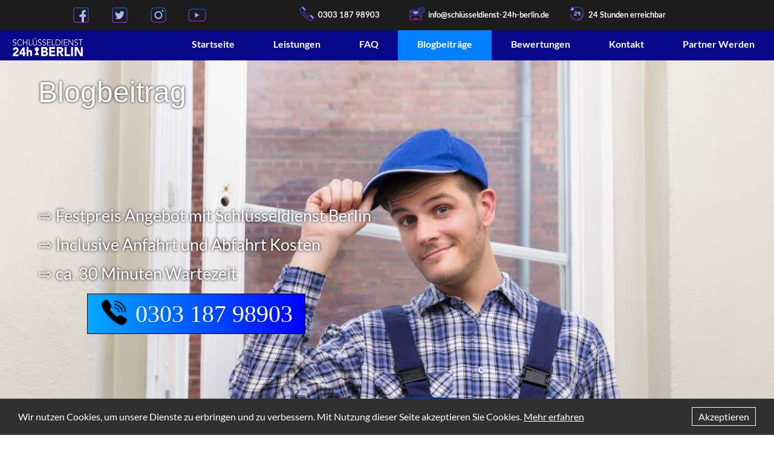

--- FILE ---
content_type: text/html; charset=utf-8
request_url: https://xn--schlsseldienst-24h-berlin-iwc.de/blogbeitrag-schluesseldienst-abzocke
body_size: 7102
content:
<!DOCTYPE html><html lang=de><head><meta charset=utf-8><meta name=viewport content="width=device-width,initial-scale=1"><title>Schlüsseldienst Abzocke! ❌ Das können Sie tun!</title><meta name=description content="Achtung Schlüsseldienst Abzocke! Erfahren Sie hier mehr, wie Sie auf eine Schlüsseldienst Abzocke nict reinfallen"><meta name=robots content="index, follow"><link rel=stylesheet type=text/css href=/src/css/styles.css><link rel=canonical href=https://xn--schlsseldienst-24h-berlin-iwc.de/blogbeitrag-schluesseldienst-abzocke><link rel=apple-touch-icon sizes=180x180 href=/src/img/favicons/apple-touch-icon.webp><link rel=icon type=image/png sizes=32x32 href=/src/img/favicons/favicon-32x32.webp><link rel=icon type=image/png sizes=16x16 href=/src/img/favicons/favicon-16x16.webp><link rel=manifest href=/src/img/favicons/site.webmanifest><link rel=mask-icon href=/src/img/favicons/safari-pinned-tab.svg color=#3d3f45><link rel="shortcut icon" href=/src/img/favicons/favicon.ico><meta name=msapplication-TileColor content=#2b5797><meta name=msapplication-config content=.src/img/favicons/browserconfig.xml><meta name=theme-color content=#3d3f45><script type=application/ld+json>{
            "@context": "http://schema.org/",
            "@type": "Organization",
            "name": "Schlüsseldienst Berlin",
            "logo": "https://xn--schlsseldienst-24h-berlin-iwc.de/src/img/key.png",
            "url": "https://xn--schlsseldienst-24h-berlin-iwc.de/blogbeitrag-schluesseldienst-abzocke",
            "address": {
                "@type": "PostalAddress",
                "streetAddress": "Segelfliegerdamm",
                "addressLocality": "Berlin",
                "addressRegion": "Berlin",
                "postalCode": "12487",
                "addressCountry": "Germany"
            }
        }</script><script async src="https://www.googletagmanager.com/gtag/js?id=UA-134725552-25"></script><script>function gtag(){dataLayer.push(arguments)}window.dataLayer=window.dataLayer||[],gtag("js",new Date),gtag("config","UA-134725552-25")</script></head><body><section id=infos><div class=infos__social-media><img class=infos__social-media__img src=/src/img/icons/facebook.webp alt=Facebook> <img class=infos__social-media__img src=/src/img/icons/twitter.webp alt=Twitter> <img class=infos__social-media__img src=/src/img/icons/instagram.webp alt=Instagram> <img class=infos__social-media__img src=/src/img/icons/youtube.webp alt=Youtube></div><div class=infos__div><div class=infos__div__div><a class=telnr-footer href=tel:030318798903><img class=infos__div-pics src=/src/img/icons/handy.webp alt="Handy Symbol">0303 187 98903</a></div></div><div class=infos__div__div><img class=infos__div-pics src=/src/img/icons/email.webp alt="Email Symbol">info@schlüsseldienst-24h-berlin.de</div><div class=infos__div__div><img class=infos__div-pics src=/src/img/icons/24-stunden.webp alt="24 Stunden Notdienst">24 Stunden erreichbar</div></section><nav id=header-nav><div class=container id=desktop-nav><div class=row><div class=col-6><a href=https://xn--schlsseldienst-24h-berlin-iwc.de class=logo-link><img src=/src/img/key.png alt="Logo von Schlüsseldienst Berlin"></a><ul><li><a href=https://xn--schlsseldienst-24h-berlin-iwc.de>Startseite</a></li><li class=dropdown><a href=/leistungen>Leistungen</a><div class=dropdown-content><div class=row-sit><div class=column-leistungen><a class=column-leistungen__elements href=/autooeffnung-berlin>Autoöffnung Berlin</a></div><br><div class=column-leistungen><a class=column-leistungen__elements href=/sicherheitstechnik-berlin>Sicherheitstechnik und Einbruchshutz</a></div><br><div class=column-leistungen><a class=column-leistungen__elements href=/tueroeffnung-berlin>Türöffnung Berlin</a></div><br><div class=column-leistungen><a class=column-leistungen__elements href=/tresoroeffnung-berlin>Tresoröffnung Berlin</a></div><br><div class=column-leistungen><a class=column-leistungen__elements href=/schluesselnotdienst-berlin>Schlüsselnotdienst Berlin</a></div><br></div></div></li><li class=dropdown><a href=/info>FAQ</a><div class=dropdown-content><div class=row-sit><div class=column-leistungen><a class=column-leistungen__elements href=/info#question1>Gibt es Beschädigungen bei der Türöffnung?</a></div><br><br><div class=column-leistungen><a class=column-leistungen__elements href=/info#question2>Wie kann ich Türöffnung zahlen?</a></div><br><br><div class=column-leistungen><a class=column-leistungen__elements href=/info#question3>Zahlt die Versicherung den Schlüsseldienst?</a></div><br><br></div><div class=row-sit><div class=column-leistungen><a class=column-leistungen__elements href=/info#question4>Wie schnell ist der Schlüsseldienst vor Ort?</a></div><br><br><div class=column-leistungen><a class=column-leistungen__elements href=/info#question5>Arbeitet der Schlüsseldienst auch an Sonntag und Feiertagen?</a></div><br><br><div class=column-leistungen><a class=column-leistungen__elements href=/info#question6>Was tun wenn Schlüsseldienst zu teuer ist?</a></div><br><br></div></div></li><li class="dropdown active"><a href=#>Blogbeiträge</a><div class=dropdown-content><ul><li><a class=column-leistungen__elements href=/blogbeitrag-schluesseldienst-abzocke>So erkennen Sie Schlüsseldienst Abzocke!</a></li><br><br><br><li><a class=column-leistungen__elements href=/blogbeitrag-schluesseldienst-versicherung>Welche Versicherung zahlt den Schlüsseldienst?</a></li><br><br><br><li><a class=column-leistungen__elements href=/blogbeitrag-schluesseldienst-zahlung>Wer zahlt den Schlüsseldienst? Mieter oder Vermieter?</a></li><br><br><br></ul></div></li><li><a href=/#slider>Bewertungen</a></li><li><a href=/#ktk-pw>Kontakt</a></li><li><a href=/partner-werden>Partner Werden</a></li></ul></div></div></div><div class=container id=mobile-nav><div class=row><div class=col-6><a href=https://xn--schlsseldienst-24h-berlin-iwc.de class=logo-link><img src=/src/img/key.png alt="Logo von Schlüsseldienst Berlin"></a><div class=clearfix id=mobile-nav-dropdown><div id=mobile-nav-button><span>&equiv;</span></div><div class=clearfix id=mobile-nav-content><ul><li><a href=https://xn--schlsseldienst-24h-berlin-iwc.de>Startseite</a></li><li class=dropdown><a href=/leistungen>Leistungen</a><div class="dropdown-content mobile"><div class=row-sit><div class=column-leistungen><a class=column-leistungen__elements href=/autooeffnung-berlin>Autoöffnung Berlin</a></div><br><div class=column-leistungen><a class=column-leistungen__elements href=/sicherheitstechnik-berlin>Sicherheitstechnik und Einbruchshutz</a></div><br><div class=column-leistungen><a class=column-leistungen__elements href=/tueroeffnung-berlin>Türöffnung Berlin</a></div><br><div class=column-leistungen><a class=column-leistungen__elements href=/tresoroeffnung-berlin>Tresoröffnung Berlin</a></div><br><div class=column-leistungen><a class=column-leistungen__elements href=/schluesselnotdienst-berlin>Schlüsselnotdienst Berlin</a></div><br></div></div></li><li class=dropdown><a href=/info>FAQ</a><div class="dropdown-content mobile"><ul><li><a class=column-leistungen__elements href=/info#question1>Gibt es Beschädigungen bei der Türöffnung?</a></li><br><br><br><li><a class=column-leistungen__elements href=/info#question2>Wie kann ich Türöffnung zahlen?</a></li><br><br><br><li><a class=column-leistungen__elements href=/info#question3>Zahlt die Versicherung den Schlüsseldienst?</a></li><br><br><br><li><a class=column-leistungen__elements href=/info#question4>Wie schnell ist der Schlüsseldienst vor Ort?</a></li><br><br><br><li><a class=column-leistungen__elements href=/info#question5>Arbeitet der Schlüsseldienst auch an Sonntag und Feiertagen?</a></li><br><br><br><li><a class=column-leistungen__elements href=/info#question6>Was tun wenn Schlüsseldienst zu teuer ist?</a></li><br><br><br></ul></div></li><li class="dropdown active"><a href=#>Blogbeiträge</a><div class="dropdown-content mobile"><ul><li><a class=column-leistungen__elements href=/blogbeitrag-schluesseldienst-abzocke>So erkennen Sie Schlüsseldienst Abzocke!</a></li><br><br><br><li><a class=column-leistungen__elements href=/blogbeitrag-schluesseldienst-versicherung>Welche Versicherung zahlt den Schlüsseldienst?</a></li><br><br><br><li><a class=column-leistungen__elements href=/blogbeitrag-schluesseldienst-zahlung>Wer zahlt den Schlüsseldienst? Mieter oder Vermieter?</a></li><br><br><br></ul></div></li><li><a href=/#slider>Bewertungen</a></li><li><a href=/#ktk-pw>Kontakt</a></li><li><a href=/partner-werden>Partner Werden</a></li></ul></div></div></div></div></div></nav><header id=header-banner><div class=index-div><div class=test-div__content><img class=index-div__image src=/src/img/schluessel_blog.jpg alt="Fachmänner des Schlüsseldienstes Berlin"></div><p class="no-pad remove-animation">Blogbeitrag</p><div class=for-desktop><p class="anrufen remove-animation">&#8680; Festpreis Angebot mit Schlüsseldienst Berlin<br>&#8680; Inclusive Anfahrt und Abfahrt Kosten<br>&#8680; ca. 30 Minuten Wartezeit</p><a class="btn logo-background btn-header" href="tel:0303 187 98903"><img class="anrufen-icon anrufen-icon__bigger" src=/src/img/icons/anrufen-header.webp alt="">0303 187 98903</a></div><p class=svg-things>Schlösser ab 19 EURO</p><div class=svg-bereich><div class=svg><img class=svg-inhalt src=/src/img/svg/24h.webp alt="24h Schlüsselnotdienst"><p>24h Notdienst</p></div><div class=svg><img class=svg-inhalt src=/src/img/svg/garantie.webp alt="100% Preis Garantie"><p>100% Preis Garantie</p></div><div class=svg><img class=svg-inhalt src=/src/img/svg/tur.webp alt="Schadenfreie Türöffnung"><p>Schadenfreie Türöffnung</p></div><div class=svg><img class=svg-inhalt src=/src/img/svg/barzahlung.webp alt="EC- und Barzahlung"><p>EC- und Barzahlung</p></div></div></div></header><section id=blogbeitrag-container class=blogbeitrag-introduction><ul class=breadcrumb itemscope itemtype=https://schema.org/BreadcrumbList><li itemprop=itemListElement itemscope itemtype=https://schema.org/ListItem><a itemprop=item href=https://xn--schlsseldienst-24h-berlin-iwc.de><span itemprop=name>Startseite</span></a><meta itemprop=position content=1></li><li itemprop=itemListElement itemscope itemtype=https://schema.org/ListItem><span itemprop=name>Achtung Abzocke!</span><meta itemprop=position content=2></li></ul><div class="search-box search-funktion"><input class=search-txt type=text id=suche name=staedte list=staedte placeholder="z.B. autoöffnung berlin" onkeydown=Event_Key()><datalist id=staedte><option value="Autoöffnung Berlin"><option value="Autoöffnung Adlershof"><option value="Autoöffnung Alt-Hohenschönhausen"><option value="Autoöffnung Alt-Treptow"><option value="Autoöffnung Altglienicke"><option value="Autoöffnung Baumschulenweg"><option value="Autoöffnung Biesdorf"><option value="Autoöffnung Blankenburg"><option value="Autoöffnung Blankenfelde"><option value="Autoöffnung Bohnsdorf"><option value="Autoöffnung Britz"><option value="Autoöffnung Buch"><option value="Autoöffnung Buckow"><option value="Autoöffnung Charlottenburg"><option value="Autoöffnung Charlottenburg-Nord"><option value="Autoöffnung Charlottenburg-Wilmersdorf"><option value="Autoöffnung Dahlem"><option value="Autoöffnung Falkenberg"><option value="Autoöffnung Fennpfuhl"><option value="Autoöffnung Französisch Buchholz"><option value="Autoöffnung Friedenau"><option value="Autoöffnung Friedrichsfelde"><option value="Autoöffnung Friedrichshagen"><option value="Autoöffnung Friedrichshain"><option value="Autoöffnung Friedrichshain-Kreuzberg"><option value="Autoöffnung Frohnau"><option value="Autoöffnung Gatow"><option value="Autoöffnung Gesundbrunnen"><option value="Autoöffnung Gropiusstadt"><option value="Autoöffnung Grunewald"><option value="Autoöffnung Grünau"><option value="Autoöffnung Halensee"><option value="Autoöffnung Hansaviertel"><option value="Autoöffnung Haselhorst"><option value="Autoöffnung Heiligensee"><option value="Autoöffnung Heinersdorf"><option value="Autoöffnung Hellersdorf"><option value="Autoöffnung Hermsdorf"><option value="Autoöffnung Johannisthal"><option value="Autoöffnung Karlshorst"><option value="Autoöffnung Karow"><option value="Autoöffnung Kaulsdorf"><option value="Autoöffnung Kladow"><option value="Autoöffnung Konradshöhe"><option value="Autoöffnung Kreuzberg"><option value="Autoöffnung Köpenick"><option value="Autoöffnung Lankwitz"><option value="Autoöffnung Lichtenberg"><option value="Autoöffnung Lichtenrade"><option value="Autoöffnung Lichterfelde"><option value="Autoöffnung Lübars"><option value="Autoöffnung Mahlsdorf"><option value="Autoöffnung Malchow"><option value="Autoöffnung Mariendorf"><option value="Autoöffnung Marienfelde"><option value="Autoöffnung Marzahn"><option value="Autoöffnung Marzahn-Hellersdorf"><option value="Autoöffnung Mitte"><option value="Autoöffnung Moabit"><option value="Autoöffnung Müggelheim"><option value="Autoöffnung Märkisches Viertel"><option value="Autoöffnung Neu-Hohenschönhausen"><option value="Autoöffnung Neukölln"><option value="Autoöffnung Niederschöneweide"><option value="Autoöffnung Niederschönhausen"><option value="Autoöffnung Nikolassee"><option value="Autoöffnung Oberschöneweide"><option value="Autoöffnung Pankow"><option value="Autoöffnung Plänterwald"><option value="Autoöffnung Prenzlauer Berg"><option value="Autoöffnung Rahnsdorf"><option value="Autoöffnung Reinickendorf"><option value="Autoöffnung Rosenthal"><option value="Autoöffnung Rudow"><option value="Autoöffnung Rummelsburg"><option value="Autoöffnung Schmargendorf"><option value="Autoöffnung Schmöckwitz"><option value="Autoöffnung Schöneberg"><option value="Autoöffnung Semnonenweg"><option value="Autoöffnung Siemensstadt"><option value="Autoöffnung Spandau"><option value="Autoöffnung Staaken"><option value="Autoöffnung Stadtrandsiedlung Malchow"><option value="Autoöffnung Steglitz"><option value="Autoöffnung Steglitz-Zehlendorf"><option value="Autoöffnung Tegel"><option value="Autoöffnung Tempelhof"><option value="Autoöffnung Tempelhof-Schöneberg"><option value="Autoöffnung Tiergarten"><option value="Autoöffnung Treptow-Köpenick"><option value="Autoöffnung Waidmannslust"><option value="Autoöffnung Wannsee"><option value="Autoöffnung Wartenberg"><option value="Autoöffnung Wedding"><option value="Autoöffnung Weißensee"><option value="Autoöffnung Westend"><option value="Autoöffnung Wilhelmsruh"><option value="Autoöffnung Wilmersdorf"><option value="Autoöffnung Wittenau"><option value="Autoöffnung Zehlendorf"><option value="Schlüsseldienst Berlin"><option value="Schlüsseldienst Adlershof"><option value="Schlüsseldienst Alt-Hohenschönhausen"><option value="Schlüsseldienst Alt-Treptow"><option value="Schlüsseldienst Altglienicke"><option value="Schlüsseldienst Baumschulenweg"><option value="Schlüsseldienst Biesdorf"><option value="Schlüsseldienst Blankenburg"><option value="Schlüsseldienst Blankenfelde"><option value="Schlüsseldienst Bohnsdorf"><option value="Schlüsseldienst Britz"><option value="Schlüsseldienst Buch"><option value="Schlüsseldienst Buckow"><option value="Schlüsseldienst Charlottenburg"><option value="Schlüsseldienst Charlottenburg-Nord"><option value="Schlüsseldienst Charlottenburg-Wilmersdorf"><option value="Schlüsseldienst Dahlem"><option value="Schlüsseldienst Falkenberg"><option value="Schlüsseldienst Fennpfuhl"><option value="Schlüsseldienst Französisch Buchholz"><option value="Schlüsseldienst Friedenau"><option value="Schlüsseldienst Friedrichsfelde"><option value="Schlüsseldienst Friedrichshagen"><option value="Schlüsseldienst Friedrichshain"><option value="Schlüsseldienst Friedrichshain-Kreuzberg"><option value="Schlüsseldienst Frohnau"><option value="Schlüsseldienst Gatow"><option value="Schlüsseldienst Gesundbrunnen"><option value="Schlüsseldienst Gropiusstadt"><option value="Schlüsseldienst Grunewald"><option value="Schlüsseldienst Grünau"><option value="Schlüsseldienst Halensee"><option value="Schlüsseldienst Hansaviertel"><option value="Schlüsseldienst Haselhorst"><option value="Schlüsseldienst Heiligensee"><option value="Schlüsseldienst Heinersdorf"><option value="Schlüsseldienst Hellersdorf"><option value="Schlüsseldienst Hermsdorf"><option value="Schlüsseldienst Johannisthal"><option value="Schlüsseldienst Karlshorst"><option value="Schlüsseldienst Karow"><option value="Schlüsseldienst Kaulsdorf"><option value="Schlüsseldienst Kladow"><option value="Schlüsseldienst Konradshöhe"><option value="Schlüsseldienst Kreuzberg"><option value="Schlüsseldienst Köpenick"><option value="Schlüsseldienst Lankwitz"><option value="Schlüsseldienst Lichtenberg"><option value="Schlüsseldienst Lichtenrade"><option value="Schlüsseldienst Lichterfelde"><option value="Schlüsseldienst Lübars"><option value="Schlüsseldienst Mahlsdorf"><option value="Schlüsseldienst Malchow"><option value="Schlüsseldienst Mariendorf"><option value="Schlüsseldienst Marienfelde"><option value="Schlüsseldienst Marzahn"><option value="Schlüsseldienst Marzahn-Hellersdorf"><option value="Schlüsseldienst Mitte"><option value="Schlüsseldienst Moabit"><option value="Schlüsseldienst Müggelheim"><option value="Schlüsseldienst Märkisches Viertel"><option value="Schlüsseldienst Neu-Hohenschönhausen"><option value="Schlüsseldienst Neukölln"><option value="Schlüsseldienst Niederschöneweide"><option value="Schlüsseldienst Niederschönhausen"><option value="Schlüsseldienst Nikolassee"><option value="Schlüsseldienst Oberschöneweide"><option value="Schlüsseldienst Pankow"><option value="Schlüsseldienst Plänterwald"><option value="Schlüsseldienst Prenzlauer Berg"><option value="Schlüsseldienst Rahnsdorf"><option value="Schlüsseldienst Reinickendorf"><option value="Schlüsseldienst Rosenthal"><option value="Schlüsseldienst Rudow"><option value="Schlüsseldienst Rummelsburg"><option value="Schlüsseldienst Schmargendorf"><option value="Schlüsseldienst Schmöckwitz"><option value="Schlüsseldienst Schöneberg"><option value="Schlüsseldienst Semnonenweg"><option value="Schlüsseldienst Siemensstadt"><option value="Schlüsseldienst Spandau"><option value="Schlüsseldienst Staaken"><option value="Schlüsseldienst Stadtrandsiedlung Malchow"><option value="Schlüsseldienst Steglitz"><option value="Schlüsseldienst Steglitz-Zehlendorf"><option value="Schlüsseldienst Tegel"><option value="Schlüsseldienst Tempelhof"><option value="Schlüsseldienst Tempelhof-Schöneberg"><option value="Schlüsseldienst Tiergarten"><option value="Schlüsseldienst Treptow-Köpenick"><option value="Schlüsseldienst Waidmannslust"><option value="Schlüsseldienst Wannsee"><option value="Schlüsseldienst Wartenberg"><option value="Schlüsseldienst Wedding"><option value="Schlüsseldienst Weißensee"><option value="Schlüsseldienst Westend"><option value="Schlüsseldienst Wilhelmsruh"><option value="Schlüsseldienst Wilmersdorf"><option value="Schlüsseldienst Wittenau"><option value="Schlüsseldienst Zehlendorf"><option value="Tresoröffnung Berlin"><option value="Tresoröffnung Adlershof"><option value="Tresoröffnung Alt-Hohenschönhausen"><option value="Tresoröffnung Alt-Treptow"><option value="Tresoröffnung Altglienicke"><option value="Tresoröffnung Baumschulenweg"><option value="Tresoröffnung Biesdorf"><option value="Tresoröffnung Blankenburg"><option value="Tresoröffnung Blankenfelde"><option value="Tresoröffnung Bohnsdorf"><option value="Tresoröffnung Britz"><option value="Tresoröffnung Buch"><option value="Tresoröffnung Buckow"><option value="Tresoröffnung Charlottenburg"><option value="Tresoröffnung Charlottenburg-Nord"><option value="Tresoröffnung Charlottenburg-Wilmersdorf"><option value="Tresoröffnung Dahlem"><option value="Tresoröffnung Falkenberg"><option value="Tresoröffnung Fennpfuhl"><option value="Tresoröffnung Französisch Buchholz"><option value="Tresoröffnung Friedenau"><option value="Tresoröffnung Friedrichsfelde"><option value="Tresoröffnung Friedrichshagen"><option value="Tresoröffnung Friedrichshain"><option value="Tresoröffnung Friedrichshain-Kreuzberg"><option value="Tresoröffnung Frohnau"><option value="Tresoröffnung Gatow"><option value="Tresoröffnung Gesundbrunnen"><option value="Tresoröffnung Gropiusstadt"><option value="Tresoröffnung Grunewald"><option value="Tresoröffnung Grünau"><option value="Tresoröffnung Halensee"><option value="Tresoröffnung Hansaviertel"><option value="Tresoröffnung Haselhorst"><option value="Tresoröffnung Heiligensee"><option value="Tresoröffnung Heinersdorf"><option value="Tresoröffnung Hellersdorf"><option value="Tresoröffnung Hermsdorf"><option value="Tresoröffnung Johannisthal"><option value="Tresoröffnung Karlshorst"><option value="Tresoröffnung Karow"><option value="Tresoröffnung Kaulsdorf"><option value="Tresoröffnung Kladow"><option value="Tresoröffnung Konradshöhe"><option value="Tresoröffnung Kreuzberg"><option value="Tresoröffnung Köpenick"><option value="Tresoröffnung Lankwitz"><option value="Tresoröffnung Lichtenberg"><option value="Tresoröffnung Lichtenrade"><option value="Tresoröffnung Lichterfelde"><option value="Tresoröffnung Lübars"><option value="Tresoröffnung Mahlsdorf"><option value="Tresoröffnung Malchow"><option value="Tresoröffnung Mariendorf"><option value="Tresoröffnung Marienfelde"><option value="Tresoröffnung Marzahn"><option value="Tresoröffnung Marzahn-Hellersdorf"><option value="Tresoröffnung Mitte"><option value="Tresoröffnung Moabit"><option value="Tresoröffnung Müggelheim"><option value="Tresoröffnung Märkisches Viertel"><option value="Tresoröffnung Neu-Hohenschönhausen"><option value="Tresoröffnung Neukölln"><option value="Tresoröffnung Niederschöneweide"><option value="Tresoröffnung Niederschönhausen"><option value="Tresoröffnung Nikolassee"><option value="Tresoröffnung Oberschöneweide"><option value="Tresoröffnung Pankow"><option value="Tresoröffnung Plänterwald"><option value="Tresoröffnung Prenzlauer Berg"><option value="Tresoröffnung Rahnsdorf"><option value="Tresoröffnung Reinickendorf"><option value="Tresoröffnung Rosenthal"><option value="Tresoröffnung Rudow"><option value="Tresoröffnung Rummelsburg"><option value="Tresoröffnung Schmargendorf"><option value="Tresoröffnung Schmöckwitz"><option value="Tresoröffnung Schöneberg"><option value="Tresoröffnung Semnonenweg"><option value="Tresoröffnung Siemensstadt"><option value="Tresoröffnung Spandau"><option value="Tresoröffnung Staaken"><option value="Tresoröffnung Stadtrandsiedlung Malchow"><option value="Tresoröffnung Steglitz"><option value="Tresoröffnung Steglitz-Zehlendorf"><option value="Tresoröffnung Tegel"><option value="Tresoröffnung Tempelhof"><option value="Tresoröffnung Tempelhof-Schöneberg"><option value="Tresoröffnung Tiergarten"><option value="Tresoröffnung Treptow-Köpenick"><option value="Tresoröffnung Waidmannslust"><option value="Tresoröffnung Wannsee"><option value="Tresoröffnung Wartenberg"><option value="Tresoröffnung Wedding"><option value="Tresoröffnung Weißensee"><option value="Tresoröffnung Westend"><option value="Tresoröffnung Wilhelmsruh"><option value="Tresoröffnung Wilmersdorf"><option value="Tresoröffnung Wittenau"><option value="Tresoröffnung Zehlendorf"></datalist><a class=search-btn href=# onclick=suchen()><i class="fas fa-search"></i></a></div><script type=text/javascript>function suchen(){for(var e=document.getElementById("suche").value,c=0;c<e.length;c++)e=(e=(e=(e=(e=(e=(e=e.replace(" ","-")).replace("ä","ae")).replace("ö","oe")).replace("ü","ue")).replace("Ä","ae")).replace("Ö","oe")).replace("Ü","ue");e.toLowerCase(),window.location="./"+e}function Event_Key(){13==event.keyCode&&suchen()}</script><h1 class=blogbeitrag-introduction__title>So erkennen Sie Schlüsseldienst Abzocke!</h1><p>Um Schlüsseldienst Abzocke zu vermeiden, lesen Sie unseren Blogbeitrag. Hier werden wir Ihnen detailliert beschreiben, worauf Sie aufpassen sollen. Mit diesen Tipps können Sie schnell Schlüsseldienst Abzocke erkennen und somit keine böse Überraschungen, wie extrem hohe Kosten, haben. So verhalten Sie sich bei der Schlüsseldienstauswahl richtig!</p><ul><li>Lassen Sie sich nicht mit fahrigen Antworten und ungenauen Preisvorstellungen abspeisen!</li><li>Lassen Sie sich genau sagen, wie lange der Schlüsseldienst zu Ihnen unterwegs ist!</li><li>Lassen Sie niemanden an Ihre Tür, der Ihren Ausweis nicht sehen will!</li></ul><h2>Worauf achten Sie, wenn Sie einen Schlüsseldienst kontaktieren</h2><p>Sie sind sich sicher, dass das Ihnen nie passiert und jetzt stehen Sie vor der Tür. Sie haben Ihren Schlüssel vergessen. Die Tür bewegt sich keinen Zentimeter mehr. Einen Ersatzschlüssel haben Sie auch nicht deponiert. Es bleibt Ihnen nur noch der Anruf bei einem Schlüsseldienst.</p><p>Bevor Sie direkt panisch irgendeinen Schlüsseldienst in Ihrer Nähe kontaktieren, achten Sie auf bestimmte Dinge. Das Kommen eines Schlüsseldienstes ist leider oft mit extrem hohen Kosten und Abzocke verbunden. Erfahren Sie in diesem Blogbeitrag, wie Sie es verhindern können.</p></section><section id=blogbeitrag-container-first-component class=blogbeitrag-first-component><div id=kontakt-div><div class=test-div><img class="kontakt-div__image bcfc__image" src=/src/img/schlüsseldienst-berlin.webp alt="Schlüsseldienst Monteur ist immer in Berlin für Sie einsatzbereit"></div><h2>Schlüsseldienst Abzocke: Wie werden Sie abgezockt?</h2><ul><li>Telefonisch übermittelte Preisangaben stimmen nicht</li><li>Überraschende Zuschläge erwähnen die Monteure nicht</li><li>Anfahrt Kosten sind nicht in den Preisangaben enthalten</li></ul><p>Um nach dem Eintreffen des Schlüsseldienstes nicht Unmengen an Geld zu verlieren, achten Sie auf folgendes:</p><h3>Wann sind die Kosten der Schlüsseldienst Firma realistisch?</h3><ul><li>Wenn die Schlüsseldienst Firma Ihnen einen Betrag bis zu 100 Euro nennt</li><li>Wenn in den 100 Euro der Arbeitsaufwand und die Anfahrt enthalten sind</li></ul><p>Eine Unterscheidung gibt es trotzdem je nach Tür. Handelt es sich bei Ihrer Tür um eine komplizierte Konstruktion, rechnen Sie mit höheren Kosten. Oftmals rechnet der Schlüsseldienst mehr Geld ab, wenn er die Tür nicht innerhalb weniger Minuten öffnet. Minütlich zahlen Sie dann einen bestimmten Betrag.</p><p class=space-lettering>Geht der genannte Anfangspreis weit über die 100 Euro rufen Sie einen anderen Schlüsseldienst an.</p></div></section><section id=blogbeitrag-container class=blogbeitrag-last-component><h3>Recherchieren Sie den Schlüsseldienst Ihrer Wahl ausgiebig!</h3><p>Prüfen Sie immer auf den Standort der Schlüsseldienst Firma. Nehmen Sie sich außerdem die Zeit und lesen Sie Bewertungen durch. Dort finden sich oftmals schlechte Erfahrungen mit bestimmten Schlüsseldiensten.</p><p>Achten Sie auch auf die generellen Preise. Erfragen Sie diese und lassen Sie sich nicht mit schwammigen Antworten abspeisen. Vor allem wenn Ihre Tür abends oder an einem Wochenende zufällt gibt es teilweise enorme Zuschläge. Wenn der Schlüsseldienst Ihnen keine genauen Angaben machen will rufen Sie einen anderen.</p><h3>Woran erkennen Sie einen seriösen Schlüsseldienst?</h3><p>Damit Sie nicht auf eine Schlüsseldienst Abzocke reinfallen, achten Sie auf diese Punkte:<br>Haben Sie ein normales Türschloss und sich lediglich ausgesperrt?</p><ul><li>Ein seriöser Schlüsseldienst tauscht nicht direkt das komplette Schloss aus</li><li>Ein seriöser Schlüsseldienst arbeitet mit top ausgebildeten Mitarbeitern</li><li>Ein seriöser Schlüsseldienst öffnet Ihre Tür innerhalb kürzester Zeit</li><li>Ein seriöser Schlüsseldienst arbeitet mit effizienten Methoden und Material</li></ul><h4>Unseriöse Schlüsseldienste arbeiten meistens so, dass:</h4><ul><li>die Tür, der Schlüssel oder das Schloss am Ende defekt sind.</li><li>Die Monteure Ihnen dann komplett neue Teile einbauen</li><li>Sie sehr lange brauchen wodurch Sie viel Geld verdienen</li></ul><p>Ein Schlüsseldienst, der Ihr Schloss mit Gewalt aufbricht ist kein seriöser Schlüsseldienst, sondern ein Betrüger.</p><p>Der Schlüsseldienst steht bei Ihnen vor der Tür und beginnt ohne große Fragen direkt mit dem aufbrechen des Schlosses? Hier müssen Sie vorsichtig sein!</p><ul><li>Ein seriöser Schlüsseldienst prüft wer Sie sind.</li><li>Der Monteur vergleicht Ihren Ausweis und Ihre Adresse.</li><li>Wenn Sie keinen Ausweis mit einer Adresse vorweisen rückt der Schlüsseldienst im besten Fall ab.</li><li>Ein Schlüsseldienst, der Menschen ohne Pass oder Ausweis in fremde Häuser lässt ist unseriös.</li><li>Damit Unbefugte nicht den Zutritt in fremde Wohnungen erhalten muss der Monteur den Ausweis kontrollieren.</li></ul></section><div id=footer-cookie><span id=description>Wir nutzen Cookies, um unsere Dienste zu erbringen und zu verbessern. Mit Nutzung dieser Seite akzeptieren Sie Cookies. <a href=/impressum>Mehr erfahren</a> </span><span id=accept><a href=javascript:void(0) title=Akzeptieren>Akzeptieren</a></span></div><script>var footerCookie=document.querySelector("#footer-cookie"),footerCookieAccept=document.querySelector("#accept");-1==document.cookie.indexOf("dakitecCookieBanner=")&&(footerCookie.style.display="block"),footerCookieAccept.onclick=function(e){var o=new Date;o.setTime((new Date).getTime()+31104e6),document.cookie="dakitecCookieBanner = 1; path=/; secure; expires="+o.toUTCString(),footerCookie.style.display="none"}</script><footer id=footer><div class=separator></div><div class=container><div class=footer-row><div class=footer-column><div id=animiertes-logo class=footer-bild><a class=telnr-footer href=tel:030318798903><img src=/src/img/key.png alt="Logo Schlüsseldienst Berlin"></a></div><div class="footer-column__elements special_elements"><a href=https://elektriker-plus.de/elektro-berlin/ ><img class=footer-column_pics-partners src=/src/img/partner-icons/elektriker.webp alt="Logo von Elektriker Plus">Elektriker Plus</a></div><div class="footer-column__elements special_elements"><a href=https://notdienst-sanitaer.de/sanitaer-notdienst-berlin/ ><img class=footer-column_pics-partners src=/src/img/partner-icons/sanitär.webp alt="Logo von Notdienst Sanitär">Notdienst Sanitär</a></div><div class="footer-column__elements special_elements"><a href=https://schaedlingsbekaempfung-24h.de/schaedlingsbekaempfung-berlin/ ><img class=footer-column_pics-partners src=/src/img/partner-icons/schädlingsbekämpfung.webp alt="Logo von Schädlingsbekämpfung 24h">Schädlingsbekämpfung 24H</a></div><div class="footer-column__elements special_elements"><a href=https://rohrreinigung-express.de/berlin/rohrreinigung-berlin/ ><img class=footer-column_pics-partners src=/src/img/partner-icons/rohrreinigung.webp alt="Logo von Rohrreinigung Express">Rohrreinigung Express</a></div></div><div class=footer-column><div class=footer-column__elements><a href=/#über-uns-bereich>Über uns</a></div><div class=footer-column__elements><a href=/autooeffnung-berlin>Autoöffnung Berlin</a></div><div class=footer-column__elements><a href=/sicherheitstechnik-berlin>Sicherheitstechnik Berlin</a></div><div class=footer-column__elements><a href=/tueroeffnung-berlin>Türöffnung Berlin</a></div><div class=footer-column__elements><a href=/schluesselnotdienst-berlin>Schlüsselnotdienst Berlin</a></div><div class=footer-column__elements><a href=/bezirke-berlin>Berliner Bezirke</a></div></div><div class=footer-column><div class=footer-column__elements><a href=/info>FAQ</a></div><div class=footer-column__elements><a href=/#ktk-pw>Kontakt</a></div><div class=footer-column__elements><a href=https://xn--schlsseldienst-24h-berlin-iwc.de>Startseite</a></div><div class=footer-column__elements><a href=/impressum>Impressum</a></div><div class=footer-column__elements><a href=/impressum>Datenschutz</a></div><div class=footer-column__elements><a href=/partner-werden>Partner Werden</a></div></div><div class=footer-column><div class=footer-column__elements_last><div><a class=telnr-footer href=tel:030318798903><img class=footer-column_pics src=/src/img/icons/handy.webp alt="Handy Symbol">0303 187 98903</a></div></div><div class=footer-column__elements_last><img class=footer-column_pics src=/src/img/icons/email.webp alt="Email Symbol">info@schlüsseldienst-24h-berlin.de</div><div class=footer-column__elements_last><img class=footer-column_pics src=/src/img/icons/standort.webp alt="Standort Symbol">Segelfliegerdamm 84, 12487 Berlin</div></div></div></div><div class=signature></div></footer><a class=sticky href="tel:0303 187 98903">&#9742; 0303 187 98903</a><script defer src="https://static.cloudflareinsights.com/beacon.min.js/vcd15cbe7772f49c399c6a5babf22c1241717689176015" integrity="sha512-ZpsOmlRQV6y907TI0dKBHq9Md29nnaEIPlkf84rnaERnq6zvWvPUqr2ft8M1aS28oN72PdrCzSjY4U6VaAw1EQ==" data-cf-beacon='{"version":"2024.11.0","token":"65583f6de9f148fca13d4bbcf2519172","r":1,"server_timing":{"name":{"cfCacheStatus":true,"cfEdge":true,"cfExtPri":true,"cfL4":true,"cfOrigin":true,"cfSpeedBrain":true},"location_startswith":null}}' crossorigin="anonymous"></script>
</body></html>